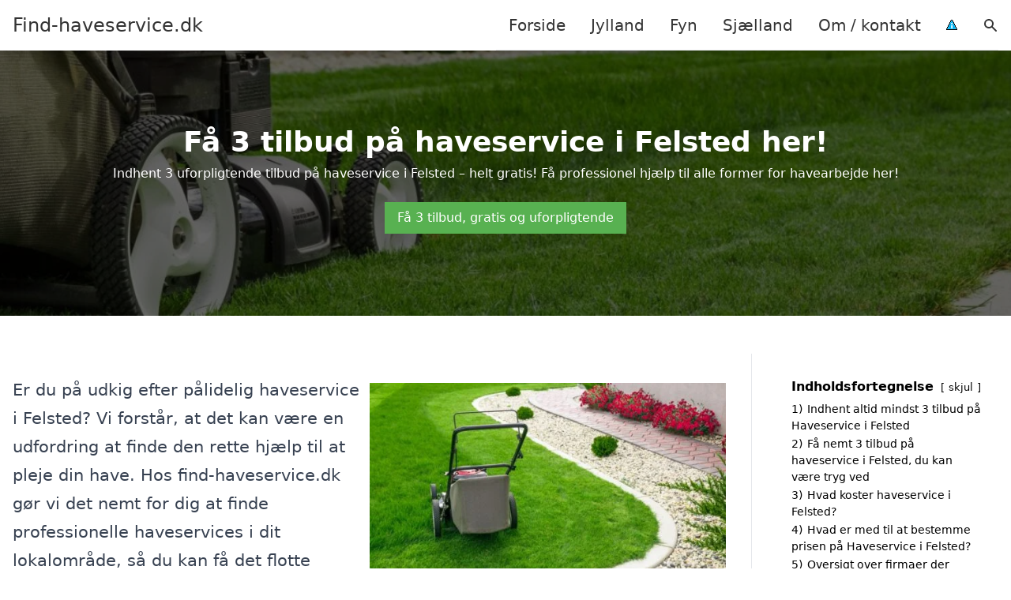

--- FILE ---
content_type: text/html; charset=UTF-8
request_url: https://find-haveservice.dk/jylland/felsted/
body_size: 18009
content:
<!DOCTYPE html><html lang="da-DK" style="scroll-behavior: smooth;"><head><title>
Haveservice Felsted - Få professionel hjælp til din have med skræddersyede løsninger. Vi tilbyder alt fra græsslåning og beskæring til anlægning og pleje af din have i Felsted. Kontakt os for et uforpligtende tilbud og lad os gøre din drømmehave til virkelighed!</title><meta charset="UTF-8"><meta name="viewport" content="width=device-width, initial-scale=1"><link rel="profile" href="http://gmpg.org/xfn/11"><meta http-equiv="X-UA-Compatible" content="ie=edge"><link rel="shortcut icon" href="" type="image/x-icon"><link rel="icon" href="" type="image/x-icon"><meta name='robots' content='index, follow, max-image-preview:large, max-snippet:-1, max-video-preview:-1' /><link rel='dns-prefetch' href='//www.googletagmanager.com'><link rel='dns-prefetch' href='//www.google-analytics.com'><link rel='dns-prefetch' href='//fonts.googleapis.com'><link rel='dns-prefetch' href='//fonts.gstatic.com'><meta name="description" content="Få professionel haveservice i Felsted med vores ekspertteam. Indhent et tilbud og oplev en smuk have uden besvær. Kontakt os i dag!" /><link rel="canonical" href="https://find-haveservice.dk/jylland/felsted/" /><meta property="og:locale" content="da_DK" /><meta property="og:type" content="article" /><meta property="og:title" content="Haveservice Felsted - Få professionel hjælp til din have med skræddersyede løsninger. Vi tilbyder alt fra græsslåning og beskæring til anlægning og pleje af din have i Felsted. Kontakt os for et uforpligtende tilbud og lad os gøre din drømmehave til virkelighed!" /><meta property="og:description" content="Få professionel haveservice i Felsted med vores ekspertteam. Indhent et tilbud og oplev en smuk have uden besvær. Kontakt os i dag!" /><meta property="og:url" content="https://find-haveservice.dk/jylland/felsted/" /><meta property="og:site_name" content="Find-haveservice.dk" /><meta name="twitter:card" content="summary_large_image" /> <script type="application/ld+json" class="yoast-schema-graph">{"@context":"https://schema.org","@graph":[{"@type":"WebPage","@id":"https://find-haveservice.dk/jylland/felsted/","url":"https://find-haveservice.dk/jylland/felsted/","name":"Haveservice Felsted - Få professionel hjælp til din have med skræddersyede løsninger. Vi tilbyder alt fra græsslåning og beskæring til anlægning og pleje af din have i Felsted. Kontakt os for et uforpligtende tilbud og lad os gøre din drømmehave til virkelighed!","isPartOf":{"@id":"https://find-haveservice.dk/#website"},"datePublished":"2023-05-14T07:34:55+00:00","description":"Få professionel haveservice i Felsted med vores ekspertteam. Indhent et tilbud og oplev en smuk have uden besvær. Kontakt os i dag!","breadcrumb":{"@id":"https://find-haveservice.dk/jylland/felsted/#breadcrumb"},"inLanguage":"da-DK","potentialAction":[{"@type":"ReadAction","target":["https://find-haveservice.dk/jylland/felsted/"]}]},{"@type":"BreadcrumbList","@id":"https://find-haveservice.dk/jylland/felsted/#breadcrumb","itemListElement":[{"@type":"ListItem","position":1,"name":"Jylland","item":"https://find-haveservice.dk/jylland/"},{"@type":"ListItem","position":2,"name":"Felsted"}]},{"@type":"WebSite","@id":"https://find-haveservice.dk/#website","url":"https://find-haveservice.dk/","name":"Find-haveservice.dk","description":"-","potentialAction":[{"@type":"SearchAction","target":{"@type":"EntryPoint","urlTemplate":"https://find-haveservice.dk/?s={search_term_string}"},"query-input":{"@type":"PropertyValueSpecification","valueRequired":true,"valueName":"search_term_string"}}],"inLanguage":"da-DK"}]}</script> <style id='wp-img-auto-sizes-contain-inline-css' type='text/css'>img:is([sizes=auto i],[sizes^="auto," i]){contain-intrinsic-size:3000px 1500px}
/*# sourceURL=wp-img-auto-sizes-contain-inline-css */</style><link data-optimized="1" rel='stylesheet' id='wp-block-library-css' href='https://find-haveservice.dk/wp-content/litespeed/css/43cd08e112120c74e463439455f4ad9b.css?ver=1d91b' type='text/css' media='all' /><style id='wp-block-heading-inline-css' type='text/css'>h1:where(.wp-block-heading).has-background,h2:where(.wp-block-heading).has-background,h3:where(.wp-block-heading).has-background,h4:where(.wp-block-heading).has-background,h5:where(.wp-block-heading).has-background,h6:where(.wp-block-heading).has-background{padding:1.25em 2.375em}h1.has-text-align-left[style*=writing-mode]:where([style*=vertical-lr]),h1.has-text-align-right[style*=writing-mode]:where([style*=vertical-rl]),h2.has-text-align-left[style*=writing-mode]:where([style*=vertical-lr]),h2.has-text-align-right[style*=writing-mode]:where([style*=vertical-rl]),h3.has-text-align-left[style*=writing-mode]:where([style*=vertical-lr]),h3.has-text-align-right[style*=writing-mode]:where([style*=vertical-rl]),h4.has-text-align-left[style*=writing-mode]:where([style*=vertical-lr]),h4.has-text-align-right[style*=writing-mode]:where([style*=vertical-rl]),h5.has-text-align-left[style*=writing-mode]:where([style*=vertical-lr]),h5.has-text-align-right[style*=writing-mode]:where([style*=vertical-rl]),h6.has-text-align-left[style*=writing-mode]:where([style*=vertical-lr]),h6.has-text-align-right[style*=writing-mode]:where([style*=vertical-rl]){rotate:180deg}
/*# sourceURL=https://find-haveservice.dk/wp-includes/blocks/heading/style.min.css */</style><style id='wp-block-image-inline-css' type='text/css'>.wp-block-image>a,.wp-block-image>figure>a{display:inline-block}.wp-block-image img{box-sizing:border-box;height:auto;max-width:100%;vertical-align:bottom}@media not (prefers-reduced-motion){.wp-block-image img.hide{visibility:hidden}.wp-block-image img.show{animation:show-content-image .4s}}.wp-block-image[style*=border-radius] img,.wp-block-image[style*=border-radius]>a{border-radius:inherit}.wp-block-image.has-custom-border img{box-sizing:border-box}.wp-block-image.aligncenter{text-align:center}.wp-block-image.alignfull>a,.wp-block-image.alignwide>a{width:100%}.wp-block-image.alignfull img,.wp-block-image.alignwide img{height:auto;width:100%}.wp-block-image .aligncenter,.wp-block-image .alignleft,.wp-block-image .alignright,.wp-block-image.aligncenter,.wp-block-image.alignleft,.wp-block-image.alignright{display:table}.wp-block-image .aligncenter>figcaption,.wp-block-image .alignleft>figcaption,.wp-block-image .alignright>figcaption,.wp-block-image.aligncenter>figcaption,.wp-block-image.alignleft>figcaption,.wp-block-image.alignright>figcaption{caption-side:bottom;display:table-caption}.wp-block-image .alignleft{float:left;margin:.5em 1em .5em 0}.wp-block-image .alignright{float:right;margin:.5em 0 .5em 1em}.wp-block-image .aligncenter{margin-left:auto;margin-right:auto}.wp-block-image :where(figcaption){margin-bottom:1em;margin-top:.5em}.wp-block-image.is-style-circle-mask img{border-radius:9999px}@supports ((-webkit-mask-image:none) or (mask-image:none)) or (-webkit-mask-image:none){.wp-block-image.is-style-circle-mask img{border-radius:0;-webkit-mask-image:url('data:image/svg+xml;utf8,<svg viewBox="0 0 100 100" xmlns="http://www.w3.org/2000/svg"><circle cx="50" cy="50" r="50"/></svg>');mask-image:url('data:image/svg+xml;utf8,<svg viewBox="0 0 100 100" xmlns="http://www.w3.org/2000/svg"><circle cx="50" cy="50" r="50"/></svg>');mask-mode:alpha;-webkit-mask-position:center;mask-position:center;-webkit-mask-repeat:no-repeat;mask-repeat:no-repeat;-webkit-mask-size:contain;mask-size:contain}}:root :where(.wp-block-image.is-style-rounded img,.wp-block-image .is-style-rounded img){border-radius:9999px}.wp-block-image figure{margin:0}.wp-lightbox-container{display:flex;flex-direction:column;position:relative}.wp-lightbox-container img{cursor:zoom-in}.wp-lightbox-container img:hover+button{opacity:1}.wp-lightbox-container button{align-items:center;backdrop-filter:blur(16px) saturate(180%);background-color:#5a5a5a40;border:none;border-radius:4px;cursor:zoom-in;display:flex;height:20px;justify-content:center;opacity:0;padding:0;position:absolute;right:16px;text-align:center;top:16px;width:20px;z-index:100}@media not (prefers-reduced-motion){.wp-lightbox-container button{transition:opacity .2s ease}}.wp-lightbox-container button:focus-visible{outline:3px auto #5a5a5a40;outline:3px auto -webkit-focus-ring-color;outline-offset:3px}.wp-lightbox-container button:hover{cursor:pointer;opacity:1}.wp-lightbox-container button:focus{opacity:1}.wp-lightbox-container button:focus,.wp-lightbox-container button:hover,.wp-lightbox-container button:not(:hover):not(:active):not(.has-background){background-color:#5a5a5a40;border:none}.wp-lightbox-overlay{box-sizing:border-box;cursor:zoom-out;height:100vh;left:0;overflow:hidden;position:fixed;top:0;visibility:hidden;width:100%;z-index:100000}.wp-lightbox-overlay .close-button{align-items:center;cursor:pointer;display:flex;justify-content:center;min-height:40px;min-width:40px;padding:0;position:absolute;right:calc(env(safe-area-inset-right) + 16px);top:calc(env(safe-area-inset-top) + 16px);z-index:5000000}.wp-lightbox-overlay .close-button:focus,.wp-lightbox-overlay .close-button:hover,.wp-lightbox-overlay .close-button:not(:hover):not(:active):not(.has-background){background:none;border:none}.wp-lightbox-overlay .lightbox-image-container{height:var(--wp--lightbox-container-height);left:50%;overflow:hidden;position:absolute;top:50%;transform:translate(-50%,-50%);transform-origin:top left;width:var(--wp--lightbox-container-width);z-index:9999999999}.wp-lightbox-overlay .wp-block-image{align-items:center;box-sizing:border-box;display:flex;height:100%;justify-content:center;margin:0;position:relative;transform-origin:0 0;width:100%;z-index:3000000}.wp-lightbox-overlay .wp-block-image img{height:var(--wp--lightbox-image-height);min-height:var(--wp--lightbox-image-height);min-width:var(--wp--lightbox-image-width);width:var(--wp--lightbox-image-width)}.wp-lightbox-overlay .wp-block-image figcaption{display:none}.wp-lightbox-overlay button{background:none;border:none}.wp-lightbox-overlay .scrim{background-color:#fff;height:100%;opacity:.9;position:absolute;width:100%;z-index:2000000}.wp-lightbox-overlay.active{visibility:visible}@media not (prefers-reduced-motion){.wp-lightbox-overlay.active{animation:turn-on-visibility .25s both}.wp-lightbox-overlay.active img{animation:turn-on-visibility .35s both}.wp-lightbox-overlay.show-closing-animation:not(.active){animation:turn-off-visibility .35s both}.wp-lightbox-overlay.show-closing-animation:not(.active) img{animation:turn-off-visibility .25s both}.wp-lightbox-overlay.zoom.active{animation:none;opacity:1;visibility:visible}.wp-lightbox-overlay.zoom.active .lightbox-image-container{animation:lightbox-zoom-in .4s}.wp-lightbox-overlay.zoom.active .lightbox-image-container img{animation:none}.wp-lightbox-overlay.zoom.active .scrim{animation:turn-on-visibility .4s forwards}.wp-lightbox-overlay.zoom.show-closing-animation:not(.active){animation:none}.wp-lightbox-overlay.zoom.show-closing-animation:not(.active) .lightbox-image-container{animation:lightbox-zoom-out .4s}.wp-lightbox-overlay.zoom.show-closing-animation:not(.active) .lightbox-image-container img{animation:none}.wp-lightbox-overlay.zoom.show-closing-animation:not(.active) .scrim{animation:turn-off-visibility .4s forwards}}@keyframes show-content-image{0%{visibility:hidden}99%{visibility:hidden}to{visibility:visible}}@keyframes turn-on-visibility{0%{opacity:0}to{opacity:1}}@keyframes turn-off-visibility{0%{opacity:1;visibility:visible}99%{opacity:0;visibility:visible}to{opacity:0;visibility:hidden}}@keyframes lightbox-zoom-in{0%{transform:translate(calc((-100vw + var(--wp--lightbox-scrollbar-width))/2 + var(--wp--lightbox-initial-left-position)),calc(-50vh + var(--wp--lightbox-initial-top-position))) scale(var(--wp--lightbox-scale))}to{transform:translate(-50%,-50%) scale(1)}}@keyframes lightbox-zoom-out{0%{transform:translate(-50%,-50%) scale(1);visibility:visible}99%{visibility:visible}to{transform:translate(calc((-100vw + var(--wp--lightbox-scrollbar-width))/2 + var(--wp--lightbox-initial-left-position)),calc(-50vh + var(--wp--lightbox-initial-top-position))) scale(var(--wp--lightbox-scale));visibility:hidden}}
/*# sourceURL=https://find-haveservice.dk/wp-includes/blocks/image/style.min.css */</style><style id='wp-block-columns-inline-css' type='text/css'>.wp-block-columns{box-sizing:border-box;display:flex;flex-wrap:wrap!important}@media (min-width:782px){.wp-block-columns{flex-wrap:nowrap!important}}.wp-block-columns{align-items:normal!important}.wp-block-columns.are-vertically-aligned-top{align-items:flex-start}.wp-block-columns.are-vertically-aligned-center{align-items:center}.wp-block-columns.are-vertically-aligned-bottom{align-items:flex-end}@media (max-width:781px){.wp-block-columns:not(.is-not-stacked-on-mobile)>.wp-block-column{flex-basis:100%!important}}@media (min-width:782px){.wp-block-columns:not(.is-not-stacked-on-mobile)>.wp-block-column{flex-basis:0;flex-grow:1}.wp-block-columns:not(.is-not-stacked-on-mobile)>.wp-block-column[style*=flex-basis]{flex-grow:0}}.wp-block-columns.is-not-stacked-on-mobile{flex-wrap:nowrap!important}.wp-block-columns.is-not-stacked-on-mobile>.wp-block-column{flex-basis:0;flex-grow:1}.wp-block-columns.is-not-stacked-on-mobile>.wp-block-column[style*=flex-basis]{flex-grow:0}:where(.wp-block-columns){margin-bottom:1.75em}:where(.wp-block-columns.has-background){padding:1.25em 2.375em}.wp-block-column{flex-grow:1;min-width:0;overflow-wrap:break-word;word-break:break-word}.wp-block-column.is-vertically-aligned-top{align-self:flex-start}.wp-block-column.is-vertically-aligned-center{align-self:center}.wp-block-column.is-vertically-aligned-bottom{align-self:flex-end}.wp-block-column.is-vertically-aligned-stretch{align-self:stretch}.wp-block-column.is-vertically-aligned-bottom,.wp-block-column.is-vertically-aligned-center,.wp-block-column.is-vertically-aligned-top{width:100%}
/*# sourceURL=https://find-haveservice.dk/wp-includes/blocks/columns/style.min.css */</style><style id='wp-block-group-inline-css' type='text/css'>.wp-block-group{box-sizing:border-box}:where(.wp-block-group.wp-block-group-is-layout-constrained){position:relative}
/*# sourceURL=https://find-haveservice.dk/wp-includes/blocks/group/style.min.css */</style><style id='wp-block-paragraph-inline-css' type='text/css'>.is-small-text{font-size:.875em}.is-regular-text{font-size:1em}.is-large-text{font-size:2.25em}.is-larger-text{font-size:3em}.has-drop-cap:not(:focus):first-letter{float:left;font-size:8.4em;font-style:normal;font-weight:100;line-height:.68;margin:.05em .1em 0 0;text-transform:uppercase}body.rtl .has-drop-cap:not(:focus):first-letter{float:none;margin-left:.1em}p.has-drop-cap.has-background{overflow:hidden}:root :where(p.has-background){padding:1.25em 2.375em}:where(p.has-text-color:not(.has-link-color)) a{color:inherit}p.has-text-align-left[style*="writing-mode:vertical-lr"],p.has-text-align-right[style*="writing-mode:vertical-rl"]{rotate:180deg}
/*# sourceURL=https://find-haveservice.dk/wp-includes/blocks/paragraph/style.min.css */</style><style id='global-styles-inline-css' type='text/css'>:root{--wp--preset--aspect-ratio--square: 1;--wp--preset--aspect-ratio--4-3: 4/3;--wp--preset--aspect-ratio--3-4: 3/4;--wp--preset--aspect-ratio--3-2: 3/2;--wp--preset--aspect-ratio--2-3: 2/3;--wp--preset--aspect-ratio--16-9: 16/9;--wp--preset--aspect-ratio--9-16: 9/16;--wp--preset--color--black: #000000;--wp--preset--color--cyan-bluish-gray: #abb8c3;--wp--preset--color--white: #ffffff;--wp--preset--color--pale-pink: #f78da7;--wp--preset--color--vivid-red: #cf2e2e;--wp--preset--color--luminous-vivid-orange: #ff6900;--wp--preset--color--luminous-vivid-amber: #fcb900;--wp--preset--color--light-green-cyan: #7bdcb5;--wp--preset--color--vivid-green-cyan: #00d084;--wp--preset--color--pale-cyan-blue: #8ed1fc;--wp--preset--color--vivid-cyan-blue: #0693e3;--wp--preset--color--vivid-purple: #9b51e0;--wp--preset--gradient--vivid-cyan-blue-to-vivid-purple: linear-gradient(135deg,rgb(6,147,227) 0%,rgb(155,81,224) 100%);--wp--preset--gradient--light-green-cyan-to-vivid-green-cyan: linear-gradient(135deg,rgb(122,220,180) 0%,rgb(0,208,130) 100%);--wp--preset--gradient--luminous-vivid-amber-to-luminous-vivid-orange: linear-gradient(135deg,rgb(252,185,0) 0%,rgb(255,105,0) 100%);--wp--preset--gradient--luminous-vivid-orange-to-vivid-red: linear-gradient(135deg,rgb(255,105,0) 0%,rgb(207,46,46) 100%);--wp--preset--gradient--very-light-gray-to-cyan-bluish-gray: linear-gradient(135deg,rgb(238,238,238) 0%,rgb(169,184,195) 100%);--wp--preset--gradient--cool-to-warm-spectrum: linear-gradient(135deg,rgb(74,234,220) 0%,rgb(151,120,209) 20%,rgb(207,42,186) 40%,rgb(238,44,130) 60%,rgb(251,105,98) 80%,rgb(254,248,76) 100%);--wp--preset--gradient--blush-light-purple: linear-gradient(135deg,rgb(255,206,236) 0%,rgb(152,150,240) 100%);--wp--preset--gradient--blush-bordeaux: linear-gradient(135deg,rgb(254,205,165) 0%,rgb(254,45,45) 50%,rgb(107,0,62) 100%);--wp--preset--gradient--luminous-dusk: linear-gradient(135deg,rgb(255,203,112) 0%,rgb(199,81,192) 50%,rgb(65,88,208) 100%);--wp--preset--gradient--pale-ocean: linear-gradient(135deg,rgb(255,245,203) 0%,rgb(182,227,212) 50%,rgb(51,167,181) 100%);--wp--preset--gradient--electric-grass: linear-gradient(135deg,rgb(202,248,128) 0%,rgb(113,206,126) 100%);--wp--preset--gradient--midnight: linear-gradient(135deg,rgb(2,3,129) 0%,rgb(40,116,252) 100%);--wp--preset--font-size--small: 13px;--wp--preset--font-size--medium: 20px;--wp--preset--font-size--large: 36px;--wp--preset--font-size--x-large: 42px;--wp--preset--spacing--20: 0.44rem;--wp--preset--spacing--30: 0.67rem;--wp--preset--spacing--40: 1rem;--wp--preset--spacing--50: 1.5rem;--wp--preset--spacing--60: 2.25rem;--wp--preset--spacing--70: 3.38rem;--wp--preset--spacing--80: 5.06rem;--wp--preset--shadow--natural: 6px 6px 9px rgba(0, 0, 0, 0.2);--wp--preset--shadow--deep: 12px 12px 50px rgba(0, 0, 0, 0.4);--wp--preset--shadow--sharp: 6px 6px 0px rgba(0, 0, 0, 0.2);--wp--preset--shadow--outlined: 6px 6px 0px -3px rgb(255, 255, 255), 6px 6px rgb(0, 0, 0);--wp--preset--shadow--crisp: 6px 6px 0px rgb(0, 0, 0);}:where(.is-layout-flex){gap: 0.5em;}:where(.is-layout-grid){gap: 0.5em;}body .is-layout-flex{display: flex;}.is-layout-flex{flex-wrap: wrap;align-items: center;}.is-layout-flex > :is(*, div){margin: 0;}body .is-layout-grid{display: grid;}.is-layout-grid > :is(*, div){margin: 0;}:where(.wp-block-columns.is-layout-flex){gap: 2em;}:where(.wp-block-columns.is-layout-grid){gap: 2em;}:where(.wp-block-post-template.is-layout-flex){gap: 1.25em;}:where(.wp-block-post-template.is-layout-grid){gap: 1.25em;}.has-black-color{color: var(--wp--preset--color--black) !important;}.has-cyan-bluish-gray-color{color: var(--wp--preset--color--cyan-bluish-gray) !important;}.has-white-color{color: var(--wp--preset--color--white) !important;}.has-pale-pink-color{color: var(--wp--preset--color--pale-pink) !important;}.has-vivid-red-color{color: var(--wp--preset--color--vivid-red) !important;}.has-luminous-vivid-orange-color{color: var(--wp--preset--color--luminous-vivid-orange) !important;}.has-luminous-vivid-amber-color{color: var(--wp--preset--color--luminous-vivid-amber) !important;}.has-light-green-cyan-color{color: var(--wp--preset--color--light-green-cyan) !important;}.has-vivid-green-cyan-color{color: var(--wp--preset--color--vivid-green-cyan) !important;}.has-pale-cyan-blue-color{color: var(--wp--preset--color--pale-cyan-blue) !important;}.has-vivid-cyan-blue-color{color: var(--wp--preset--color--vivid-cyan-blue) !important;}.has-vivid-purple-color{color: var(--wp--preset--color--vivid-purple) !important;}.has-black-background-color{background-color: var(--wp--preset--color--black) !important;}.has-cyan-bluish-gray-background-color{background-color: var(--wp--preset--color--cyan-bluish-gray) !important;}.has-white-background-color{background-color: var(--wp--preset--color--white) !important;}.has-pale-pink-background-color{background-color: var(--wp--preset--color--pale-pink) !important;}.has-vivid-red-background-color{background-color: var(--wp--preset--color--vivid-red) !important;}.has-luminous-vivid-orange-background-color{background-color: var(--wp--preset--color--luminous-vivid-orange) !important;}.has-luminous-vivid-amber-background-color{background-color: var(--wp--preset--color--luminous-vivid-amber) !important;}.has-light-green-cyan-background-color{background-color: var(--wp--preset--color--light-green-cyan) !important;}.has-vivid-green-cyan-background-color{background-color: var(--wp--preset--color--vivid-green-cyan) !important;}.has-pale-cyan-blue-background-color{background-color: var(--wp--preset--color--pale-cyan-blue) !important;}.has-vivid-cyan-blue-background-color{background-color: var(--wp--preset--color--vivid-cyan-blue) !important;}.has-vivid-purple-background-color{background-color: var(--wp--preset--color--vivid-purple) !important;}.has-black-border-color{border-color: var(--wp--preset--color--black) !important;}.has-cyan-bluish-gray-border-color{border-color: var(--wp--preset--color--cyan-bluish-gray) !important;}.has-white-border-color{border-color: var(--wp--preset--color--white) !important;}.has-pale-pink-border-color{border-color: var(--wp--preset--color--pale-pink) !important;}.has-vivid-red-border-color{border-color: var(--wp--preset--color--vivid-red) !important;}.has-luminous-vivid-orange-border-color{border-color: var(--wp--preset--color--luminous-vivid-orange) !important;}.has-luminous-vivid-amber-border-color{border-color: var(--wp--preset--color--luminous-vivid-amber) !important;}.has-light-green-cyan-border-color{border-color: var(--wp--preset--color--light-green-cyan) !important;}.has-vivid-green-cyan-border-color{border-color: var(--wp--preset--color--vivid-green-cyan) !important;}.has-pale-cyan-blue-border-color{border-color: var(--wp--preset--color--pale-cyan-blue) !important;}.has-vivid-cyan-blue-border-color{border-color: var(--wp--preset--color--vivid-cyan-blue) !important;}.has-vivid-purple-border-color{border-color: var(--wp--preset--color--vivid-purple) !important;}.has-vivid-cyan-blue-to-vivid-purple-gradient-background{background: var(--wp--preset--gradient--vivid-cyan-blue-to-vivid-purple) !important;}.has-light-green-cyan-to-vivid-green-cyan-gradient-background{background: var(--wp--preset--gradient--light-green-cyan-to-vivid-green-cyan) !important;}.has-luminous-vivid-amber-to-luminous-vivid-orange-gradient-background{background: var(--wp--preset--gradient--luminous-vivid-amber-to-luminous-vivid-orange) !important;}.has-luminous-vivid-orange-to-vivid-red-gradient-background{background: var(--wp--preset--gradient--luminous-vivid-orange-to-vivid-red) !important;}.has-very-light-gray-to-cyan-bluish-gray-gradient-background{background: var(--wp--preset--gradient--very-light-gray-to-cyan-bluish-gray) !important;}.has-cool-to-warm-spectrum-gradient-background{background: var(--wp--preset--gradient--cool-to-warm-spectrum) !important;}.has-blush-light-purple-gradient-background{background: var(--wp--preset--gradient--blush-light-purple) !important;}.has-blush-bordeaux-gradient-background{background: var(--wp--preset--gradient--blush-bordeaux) !important;}.has-luminous-dusk-gradient-background{background: var(--wp--preset--gradient--luminous-dusk) !important;}.has-pale-ocean-gradient-background{background: var(--wp--preset--gradient--pale-ocean) !important;}.has-electric-grass-gradient-background{background: var(--wp--preset--gradient--electric-grass) !important;}.has-midnight-gradient-background{background: var(--wp--preset--gradient--midnight) !important;}.has-small-font-size{font-size: var(--wp--preset--font-size--small) !important;}.has-medium-font-size{font-size: var(--wp--preset--font-size--medium) !important;}.has-large-font-size{font-size: var(--wp--preset--font-size--large) !important;}.has-x-large-font-size{font-size: var(--wp--preset--font-size--x-large) !important;}
:where(.wp-block-columns.is-layout-flex){gap: 2em;}:where(.wp-block-columns.is-layout-grid){gap: 2em;}
/*# sourceURL=global-styles-inline-css */</style><style id='core-block-supports-inline-css' type='text/css'>.wp-container-core-columns-is-layout-9d6595d7{flex-wrap:nowrap;}
/*# sourceURL=core-block-supports-inline-css */</style><style id='classic-theme-styles-inline-css' type='text/css'>/*! This file is auto-generated */
.wp-block-button__link{color:#fff;background-color:#32373c;border-radius:9999px;box-shadow:none;text-decoration:none;padding:calc(.667em + 2px) calc(1.333em + 2px);font-size:1.125em}.wp-block-file__button{background:#32373c;color:#fff;text-decoration:none}
/*# sourceURL=/wp-includes/css/classic-themes.min.css */</style><link data-optimized="1" rel='stylesheet' id='page-list-style-css' href='https://find-haveservice.dk/wp-content/litespeed/css/a068527cb37c18f92b5ad90fc32ccca7.css?ver=09269' type='text/css' media='all' /><link data-optimized="1" rel='stylesheet' id='pilanto_style-css' href='https://find-haveservice.dk/wp-content/litespeed/css/6068452e5628411dad75f8553d7af616.css?ver=96973' type='text/css' media='all' /><link data-optimized="1" rel='stylesheet' id='sib-front-css-css' href='https://find-haveservice.dk/wp-content/litespeed/css/3681209c45e8fa8c4cc42a4a26903cc8.css?ver=df1f3' type='text/css' media='all' /> <script type="text/javascript" src="https://find-haveservice.dk/wp-includes/js/jquery/jquery.min.js?ver=3.7.1" id="jquery-core-js"></script> <script id="sib-front-js-js-extra" type="litespeed/javascript">var sibErrMsg={"invalidMail":"Please fill out valid email address","requiredField":"Please fill out required fields","invalidDateFormat":"Please fill out valid date format","invalidSMSFormat":"Please fill out valid phone number"};var ajax_sib_front_object={"ajax_url":"https://find-haveservice.dk/wp-admin/admin-ajax.php","ajax_nonce":"79bf189a1b","flag_url":"https://find-haveservice.dk/wp-content/plugins/mailin/img/flags/"}</script> <script data-optimized="1" type="litespeed/javascript" data-src="https://find-haveservice.dk/wp-content/litespeed/js/1a84d64506c7fc3b208c369b62197064.js?ver=80c21" id="sib-front-js-js"></script> <link rel="https://api.w.org/" href="https://find-haveservice.dk/wp-json/" /><link rel="alternate" title="JSON" type="application/json" href="https://find-haveservice.dk/wp-json/wp/v2/pages/307" /><link rel='shortlink' href='https://find-haveservice.dk/?p=307' /><meta name="google-site-verification" content="PtaVvIzbqMnF9TpKdtQL2y0242ic41AvNd3yeJ-_zkg" /> <script charset="UTF-8" type="litespeed/javascript" data-src="//cdn.cookie-script.com/s/5fe2e367b78ca39597599f9d54b99f1e.js"></script><link href="[data-uri]" rel="icon" type="image/x-icon" /><script type="litespeed/javascript" data-src="https://cdn.by.wonderpush.com/sdk/1.1/wonderpush-loader.min.js"></script> <script type="litespeed/javascript">window.WonderPush=window.WonderPush||[];window.WonderPush.push(['init',{"customDomain":"https:\/\/find-haveservice.dk\/wp-content\/plugins\/mailin\/","serviceWorkerUrl":"wonderpush-worker-loader.min.js?webKey=8fb6f4fd32f204f93d7e15b53db0ad762998b2382d799173555803a7e2840080","frameUrl":"wonderpush.min.html","webKey":"8fb6f4fd32f204f93d7e15b53db0ad762998b2382d799173555803a7e2840080"}])</script> <style type="text/css" id="wp-custom-css">.wp-block-latest-posts li { margin-bottom: 15px; }
.greybox { background: #F1F1F1; padding: 1.5em; }
.prose-lg .greybox h2 {margin-top: 0em;}
.bluebox { background: #e7f8fb; padding: 1.5em; }
.prose-lg .bluebox h2 {margin-top: 0em;}



.page-id-8 .page-list li, .page-id-10 .page-list li, .page-id-117 .page-list li  {
    margin: 0 1em 1em 0;
    padding: 0;
    float: left;
}


.page-id-8 .page-list>li>:first-child, .page-id-8 .page-list>li>:last-child { margin: 0; }
.page-id-10 .page-list>li>:first-child, .page-id-10 .page-list>li>:last-child { margin: 0; }
.page-id-117 .page-list>li>:first-child, .page-id-117 .page-list>li>:last-child { margin: 0; }

.page-id-8 .page-list>li:before, .page-id-10 .page-list>li:before, .page-id-117 .page-list>li:before {
    content: none;
}


.page-id-8 .page-list li a, .page-id-10 .page-list li a, .page-id-117 .page-list li a {
    white-space: nowrap;
    padding: 13px 17px;
    display: block;
    min-width: 250px;
    border-radius: 5px;
    display: inline-block;
    text-align: center;
    color: #ffffff;
    background: #008dc7;
    font-size: 0.85em;
    text-decoration: none;
}

.page-id-8 .page-list li a:hover, .page-id-10 .page-list li a:hover, .page-id-117 .page-list li a:hover { background: #000000; color: #ffffff; }

.page-id-8 .page-list, .page-id-10 .page-list, .page-id-117 .page-list { clear:right; }</style><style>:root {
            --color-header-background: #ffffff;
            --color-header-submenu: #ebebeb;
            --color-header-submenu-submenu: #e0e0e0;
            --color-header-links: #333;
            --color-header-links_hover: #686868;
            --color-link-color: #1e73be;
            --color-link-color-hover: #1e3dbc;
            --color-button-background: #333;
            --color-button-background-hover: #333;
            --color-button-text: #fff;

        }

        [x-cloak] {
            display: none;
        }</style><link data-optimized="1" rel='stylesheet' id='lwptoc-main-css' href='https://find-haveservice.dk/wp-content/litespeed/css/7dab86d8bf5367808cf480d524b5ba02.css?ver=42a78' type='text/css' media='all' /></head><body class="wp-singular page-template-default page page-id-307 page-child parent-pageid-8 wp-theme-Pilanto-WP-theme-master font-sans"><div id="top" class="h-12 md:h-16 extra-spacing"></div><header
class="fixed inset-x-0 top-0 z-30 shadow-md admin-bar-distance main-header"
:class="{'nav-active': show_menu, 'search-active': show_search}"
style="background-color: var(--color-header-background);"
x-data="{show_menu: false, show_search: false}"><div
class="container flex items-center justify-between h-12 px-4 mx-auto md:h-16"
style="background-color: var(--color-header-background);"
><div class="md:ml-4 xl:ml-0"><a href="https://find-haveservice.dk/" class="block text-2xl">
Find-haveservice.dk                            </a></div><div class="header-menu lg:flex lg:h-full"><div class="items-center header-menu-container lg:flex lg:h-full"><div class="menu-main-container"><ul id="menu-main" class="lg:flex list-reset lg:h-full"><li id="menu-item-28" class="menu-item menu-item-type-post_type menu-item-object-page menu-item-home menu-item-28"><a href="https://find-haveservice.dk/">Forside</a></li><li id="menu-item-3719" class="menu-item menu-item-type-post_type menu-item-object-page current-page-ancestor menu-item-3719"><a href="https://find-haveservice.dk/jylland/">Jylland</a></li><li id="menu-item-3721" class="menu-item menu-item-type-post_type menu-item-object-page menu-item-3721"><a href="https://find-haveservice.dk/fyn/">Fyn</a></li><li id="menu-item-3720" class="menu-item menu-item-type-post_type menu-item-object-page menu-item-3720"><a href="https://find-haveservice.dk/sjaelland/">Sjælland</a></li><li id="menu-item-31" class="menu-item menu-item-type-post_type menu-item-object-page menu-item-31"><a href="https://find-haveservice.dk/om/">Om / kontakt</a></li><li id="menu-item-37" class="menu-item menu-item-type-custom menu-item-object-custom menu-item-37"><a href="/betingelser/"><img data-lazyloaded="1" src="[data-uri]" data-src="/wp-content/uploads/2023/03/iconsmall.png" width="14" height="13" alt="Betingelser" /><noscript><img src="/wp-content/uploads/2023/03/iconsmall.png" width="14" height="13" alt="Betingelser" /></noscript></a></li></ul></div><div
class="items-center hidden pl-4 cursor-pointer lg:flex lg:h-full"
@click="show_search = !show_search"
>
<svg class="w-5 h-5" fill="currentColor" viewBox="0 0 20 20" xmlns="http://www.w3.org/2000/svg"><path fill-rule="evenodd" d="M8 4a4 4 0 100 8 4 4 0 000-8zM2 8a6 6 0 1110.89 3.476l4.817 4.817a1 1 0 01-1.414 1.414l-4.816-4.816A6 6 0 012 8z" clip-rule="evenodd"></path></svg></div><form role="search" method="get" id="searchform" class="searchform" action="https://find-haveservice.dk/"><div>
<label class="screen-reader-text" for="s">Søg efter:</label>
<input type="text" value="" name="s" id="s" />
<input type="submit" id="searchsubmit" value="Søg" /></div></form></div></div><div class="flex items-center justify-end w-12 lg:hidden">
<a
@click.prevent="show_menu = !show_menu"
href="#"
class="flex items-center"
>
<span class="mr-4 nav-opener">
<span>menu</span>
</span>
<span
class="w-12 text-sm font-light"
x-show="!show_menu"
>
Menu                </span>
<span
class="w-12 text-sm font-light"
x-show="show_menu"
x-cloak
>
Luk                </span>
</a></div></div></header><div class=""><div class="relative py-10 mb-12 overflow-hidden md:py-24"><div class="absolute inset-0 z-10 bg-black" style="opacity: 60%;"></div><div class="absolute inset-0 z-0">
<img data-lazyloaded="1" src="[data-uri]" width="2560" height="500" data-src="https://find-haveservice.dk/wp-content/uploads/2023/12/plaeneklipper-paa-graesplaene.jpg.webp" class="w-full h-full object-cover" alt="Plæneklipper på græsplæne" decoding="async" fetchpriority="high" data-srcset="https://find-haveservice.dk/wp-content/uploads/2023/12/plaeneklipper-paa-graesplaene.jpg.webp 2560w, https://find-haveservice.dk/wp-content/uploads/2023/12/plaeneklipper-paa-graesplaene-527x103.jpg.webp 527w, https://find-haveservice.dk/wp-content/uploads/2023/12/plaeneklipper-paa-graesplaene-1095x214.jpg.webp 1095w, https://find-haveservice.dk/wp-content/uploads/2023/12/plaeneklipper-paa-graesplaene-768x150.jpg.webp 768w, https://find-haveservice.dk/wp-content/uploads/2023/12/plaeneklipper-paa-graesplaene-1536x300.jpg.webp 1536w, https://find-haveservice.dk/wp-content/uploads/2023/12/plaeneklipper-paa-graesplaene-2048x400.jpg.webp 2048w" data-sizes="(max-width: 2560px) 100vw, 2560px" /><noscript><img width="2560" height="500" src="https://find-haveservice.dk/wp-content/uploads/2023/12/plaeneklipper-paa-graesplaene.jpg.webp" class="w-full h-full object-cover" alt="Plæneklipper på græsplæne" decoding="async" fetchpriority="high" srcset="https://find-haveservice.dk/wp-content/uploads/2023/12/plaeneklipper-paa-graesplaene.jpg.webp 2560w, https://find-haveservice.dk/wp-content/uploads/2023/12/plaeneklipper-paa-graesplaene-527x103.jpg.webp 527w, https://find-haveservice.dk/wp-content/uploads/2023/12/plaeneklipper-paa-graesplaene-1095x214.jpg.webp 1095w, https://find-haveservice.dk/wp-content/uploads/2023/12/plaeneklipper-paa-graesplaene-768x150.jpg.webp 768w, https://find-haveservice.dk/wp-content/uploads/2023/12/plaeneklipper-paa-graesplaene-1536x300.jpg.webp 1536w, https://find-haveservice.dk/wp-content/uploads/2023/12/plaeneklipper-paa-graesplaene-2048x400.jpg.webp 2048w" sizes="(max-width: 2560px) 100vw, 2560px" /></noscript></div><div class="container relative z-20 mx-auto"><h1 class="mb-2 text-2xl font-bold text-center text-white md:text-4xl">
Få 3 tilbud på haveservice i Felsted her!</h1><div class="text-center text-white"><p>Indhent 3 uforpligtende tilbud på haveservice i Felsted – helt gratis! Få professionel hjælp til alle former for havearbejde her!</p></div><div class="flex flex-wrap justify-center mt-4">
<a
href="https://www.partner-ads.com/dk/klikbanner.php?partnerid=15447&bannerid=25692&htmlurl=https://www.3byggetilbud.dk/tilbud/anlaeg/"
class="inline-block px-4 py-2 m-2 transition duration-200 hover:opacity-90"
style="background:#58b151;color: #ffffff;"
target="_blank"
>Få 3 tilbud, gratis og uforpligtende</a></div></div></div><div class="container px-4 mx-auto mb-12 lg:flex"><div class="flex-grow max-w-full prose prose-lg lg:w-0 content lg:pr-8 lg:border-r"><div class="wp-block-columns is-layout-flex wp-container-core-columns-is-layout-9d6595d7 wp-block-columns-is-layout-flex"><div class="wp-block-column is-layout-flow wp-block-column-is-layout-flow"><p>Er du på udkig efter pålidelig haveservice i Felsted? Vi forstår, at det kan være en udfordring at finde den rette hjælp til at pleje din have. Hos find-haveservice.dk gør vi det nemt for dig at finde professionelle haveservices i dit lokalområde, så du kan få det flotte udemiljø, du drømmer om.</p><p>Med vores brugervenlige platform kan du hurtigt og enkelt få overblik over de forskellige tilbud på haveservice og sammenligne dem, så du kan finde præcist det, der passer til dine behov. Bestil et uforpligtende tilbud i dag og tag det første skridt mod en smukkere have!</p><a href="https://www.partner-ads.com/dk/klikbanner.php?partnerid=15447&amp;bannerid=25692&amp;htmlurl=https://www.3byggetilbud.dk/tilbud/anlaeg/" class="py-2 px-4 transition no-underline duration-200hover:opacity-90 cta-button inline-block" style="background: #58b151;color: #ffffff;text-decoration: none;" target="_blank" rel="nofollow">Få 3 tilbud, gratis og uforpligtende</a></div><div class="wp-block-column is-layout-flow wp-block-column-is-layout-flow"><figure class="wp-block-image size-medium"><img data-lazyloaded="1" src="[data-uri]" decoding="async" width="527" height="352" data-src="https://find-haveservice.dk/wp-content/uploads/2023/12/have-der-faar-lavet-haveservice-527x352.jpg.webp" alt="Have der får lavet haveservice" class="wp-image-3750" data-srcset="https://find-haveservice.dk/wp-content/uploads/2023/12/have-der-faar-lavet-haveservice-527x352.jpg.webp 527w, https://find-haveservice.dk/wp-content/uploads/2023/12/have-der-faar-lavet-haveservice-768x512.jpg.webp 768w, https://find-haveservice.dk/wp-content/uploads/2023/12/have-der-faar-lavet-haveservice.jpg 1000w" data-sizes="(max-width: 527px) 100vw, 527px"><noscript><img decoding="async" width="527" height="352" src="https://find-haveservice.dk/wp-content/uploads/2023/12/have-der-faar-lavet-haveservice-527x352.jpg.webp" alt="Have der får lavet haveservice" class="wp-image-3750" srcset="https://find-haveservice.dk/wp-content/uploads/2023/12/have-der-faar-lavet-haveservice-527x352.jpg.webp 527w, https://find-haveservice.dk/wp-content/uploads/2023/12/have-der-faar-lavet-haveservice-768x512.jpg.webp 768w, https://find-haveservice.dk/wp-content/uploads/2023/12/have-der-faar-lavet-haveservice.jpg 1000w" sizes="(max-width: 527px) 100vw, 527px"></noscript></figure></div></div><div class="lwptoc lwptoc-autoWidth lwptoc-baseItems lwptoc-inherit" data-smooth-scroll="1" data-smooth-scroll-offset="100"><div class="lwptoc_i"><div class="lwptoc_header">
<b class="lwptoc_title">Indholdsfortegnelse</b>                    <span class="lwptoc_toggle">
<a href="#" class="lwptoc_toggle_label" data-label="vis">skjul</a>            </span></div><div class="lwptoc_items lwptoc_items-visible"><ul class="lwptoc_itemWrap"><li class="lwptoc_item">    <a href="#indhent-altid-mindst-3-tilbud-pa-haveservice-i-felsted">
<span class="lwptoc_item_number">1)</span>
<span class="lwptoc_item_label">Indhent altid mindst 3 tilbud på Haveservice i Felsted</span>
</a></li><li class="lwptoc_item">    <a href="#fa-nemt-3-tilbud-pa-haveservice-i-felsted-du-kan-vaere-tryg-ved">
<span class="lwptoc_item_number">2)</span>
<span class="lwptoc_item_label">Få nemt 3 tilbud på haveservice i Felsted, du kan være tryg ved</span>
</a></li><li class="lwptoc_item">    <a href="#hvad-koster-haveservice-i-felsted">
<span class="lwptoc_item_number">3)</span>
<span class="lwptoc_item_label">Hvad koster haveservice i Felsted?</span>
</a></li><li class="lwptoc_item">    <a href="#hvad-er-med-til-at-bestemme-prisen-pa-haveservice-i-felsted">
<span class="lwptoc_item_number">4)</span>
<span class="lwptoc_item_label">Hvad er med til at bestemme prisen på Haveservice i Felsted?</span>
</a></li><li class="lwptoc_item">    <a href="#oversigt-over-firmaer-der-tilbyder-haveservice-i-felsted-eller-hele-aabenraa-kommune">
<span class="lwptoc_item_number">5)</span>
<span class="lwptoc_item_label">Oversigt over firmaer der tilbyder haveservice i Felsted eller hele Aabenraa kommune</span>
</a></li><li class="lwptoc_item">    <a href="#sog-efter-en-professionel-til-haveservice-i-de-omkringliggende-byer-til-felsted">
<span class="lwptoc_item_number">6)</span>
<span class="lwptoc_item_label">Søg efter en professionel til haveservice i de omkringliggende byer til Felsted?</span>
</a></li><li class="lwptoc_item">    <a href="#find-haveservice-i-andre-regioner-af-danmark">
<span class="lwptoc_item_number">7)</span>
<span class="lwptoc_item_label">Find haveservice i andre regioner af Danmark</span>
</a></li></ul></div></div></div><h2><span id="indhent-altid-mindst-3-tilbud-pa-haveservice-i-felsted"><span id="indhent-altid-mindst-3-tilbud-pa-haveservice-i-felsted"><span id="indhent-altid-mindst-3-tilbud-pa-haveservice-i-felsted">Indhent altid mindst 3 tilbud på Haveservice i Felsted</span></span></span></h2><p>Når du står overfor behovet for haveservice i Felsted, kan det være fristende at vælge det første firma, du finder. Men det er altid en klog beslutning at indhente mindst tre tilbud. Dette giver dig en bedre forståelse af markedet, og det sikrer, at du finder den bedste pris og kvalitet for dit projekt. Haveservice kan variere betydeligt i både priser og ydelser, og ved at sammenligne flere tilbud kan du træffe en informeret beslutning, der passer til dine behov og budget.</p><p>En alsidig haveservice kan hjælpe med mange forskellige opgaver, lige fra vedligeholdelse af din have til mere omfattende landskabspleje. Her er nogle af de vigtigste ydelser, du kan forvente fra en professionel haveservice:</p><ul><li>Plæneklipning og pleje af græsplæner</li><li>Beskæring af buske og træer</li><li>Etablering af nye bede og plantearrangementer</li><li>Haveafrensning og rydning</li><li>Udsmykning med skulpturer eller havebelysning</li><li>Vedligeholdelse af terrasser og belægning</li><li>Installation af vandingsanlæg</li></ul><p>Ved at indhente tre uforpligtende tilbud fra lokale fagfolk, sikrer du dig en bredere vifte af muligheder og kan vælge den leverandør, der bedst opfylder dine ønsker. Haveservice i Felsted tilbyder en række kompetente firmaer, som hver især kan bidrage med deres særlige ekspertiser. Platformen find-haveservice.dk gør det nemt at finde de rette fagfolk i dit lokalområde. Således kan du hurtigt og enkelt finde præcis den hjælp, du har brug for til at forvandle din have til et fantastisk fristed.</p><a href="https://www.partner-ads.com/dk/klikbanner.php?partnerid=15447&amp;bannerid=25692&amp;htmlurl=https://www.3byggetilbud.dk/tilbud/anlaeg/" class="py-2 px-4 transition no-underline duration-200hover:opacity-90 cta-button inline-block" style="background: #58b151;color: #ffffff;text-decoration: none;" target="_blank" rel="nofollow">Få 3 tilbud, gratis og uforpligtende</a><h2><span id="fa-nemt-3-tilbud-pa-haveservice-i-felsted-du-kan-vaere-tryg-ved"><span id="fa-nemt-3-tilbud-pa-haveservice-i-felsted-du-kan-vaere-tryg-ved"><span id="fa-nemt-3-tilbud-pa-haveservice-i-felsted-du-kan-vaere-tryg-ved">Få nemt 3 tilbud på haveservice i Felsted, du kan være tryg ved</span></span></span></h2><p>Når du har brug for professionel haveservice i Felsted, er det vigtigt at finde en pålidelig leverandør, der kan imødekomme dine behov. Uanset om du skal have klippet græsset, anlagt nye planter eller udført større haveprojekter, kan det være tidkrævende at undersøge forskellige virksomheder. Heldigvis tilbyder vi en enkel løsning, der gør det muligt for dig at modtage tre gratis og uforpligtende tilbud fra kvalificerede fagfolk i dit område.</p><p>Ved at benytte vores platform kan du hurtigt få et overblik over lokale udbydere af haveservice i Felsted. Her er nogle af de opgaver, haveservicefirmaer kan hjælpe med:</p><ul><li>Græsklipning og vedligeholdelse af plæner</li><li>Anlægning og pleje af bede og beplantninger</li><li>Beskarpning af hække og buske</li><li>Rydning af sentimental haveaffald</li><li>Planlægning og design af haveprojekter</li><li>Installation af terrasse og belægning</li></ul><p>At få tilbud på haveservice i Felsted har aldrig været lettere. Når du indsender en forespørgsel, skaber vi forbindelser mellem dig og dygtige fagfolk, som kan levere de ydelser, du har brug for. Det betyder, at du kan sammenligne priser og finde det tilbud, der passer bedst til dit budget og dine krav. Tag det første skridt mod en smukkere have i dag – det kunne ikke være nemmere!</p><a href="https://www.partner-ads.com/dk/klikbanner.php?partnerid=15447&amp;bannerid=25692&amp;htmlurl=https://www.3byggetilbud.dk/tilbud/anlaeg/" class="py-2 px-4 transition no-underline duration-200hover:opacity-90 cta-button inline-block" style="background: #58b151;color: #ffffff;text-decoration: none;" target="_blank" rel="nofollow">Få 3 tilbud, gratis og uforpligtende</a><h2><span id="hvad-koster-haveservice-i-felsted"><span id="hvad-koster-haveservice-i-felsted"><span id="hvad-koster-haveservice-i-felsted">Hvad koster haveservice i Felsted?</span></span></span></h2><p>Prisen på haveservice i Felsted varierer afhængigt af flere faktorer, herunder opgavens art, havearealets størrelse og det specifikke firma, du vælger. Når du søger efter haveservice, kan du forvente at modtage tilbud, der kan spænde fra almindelig græsslåning til mere komplekse havearbejder som landskabspleje og beskæring. Generelt set kan priserne være påvirket af sæsonen og efterspørgslen, så det er en god idé at indhente flere tilbud for at få det bedste resultat.</p><p>For at hjælpe dig med at finde den rette haveservice i Felsted, tilbyder vi på find-haveservice.dk en enkel metode til at indhente tre gratis og uforpligtende tilbud fra lokale fagfolk. Overvej følgende elementer, når du vælger haveservice:</p><ul><li>Opgavens type og kompleksitet</li><li>Erfaring og kvalifikationer hos firmaet</li><li>Kunden anmeldelser og anbefalinger</li><li>Priser og tilbud</li></ul><p>Ved at sammenligne tilbud og pakker kan du sikre dig, at du vælger den haveservice, der bedst matcher dine behov og budget. Gør havedrømmen til virkelighed med professionel hjælp fra lokale eksperter i Felsted!</p><a href="https://www.partner-ads.com/dk/klikbanner.php?partnerid=15447&amp;bannerid=25692&amp;htmlurl=https://www.3byggetilbud.dk/tilbud/anlaeg/" class="py-2 px-4 transition no-underline duration-200hover:opacity-90 cta-button inline-block" style="background: #58b151;color: #ffffff;text-decoration: none;" target="_blank" rel="nofollow">Få 3 tilbud, gratis og uforpligtende</a><h2><span id="hvad-er-med-til-at-bestemme-prisen-pa-haveservice-i-felsted"><span id="hvad-er-med-til-at-bestemme-prisen-pa-haveservice-i-felsted"><span id="hvad-er-med-til-at-bestemme-prisen-pa-haveservice-i-felsted">Hvad er med til at bestemme prisen på Haveservice i Felsted?</span></span></span></h2><p>Når det kommer til Haveservice i Felsted, er der flere faktorer, der spiller ind i prissætningen af de forskellige tjenester. Det er vigtigt at forstå, hvad der påvirker omkostningerne, så du kan træffe en informeret beslutning, når du søger efter en professionel til at hjælpe med havearbejdet. Nogle af de mest betydningsfulde faktorer inkluderer:</p><ul><li><strong>Type af service:</strong> Haveservice kan dække en bred vifte af ydelser, fra græsslåning og beskæring til landskabspleje og anlægning af nye bede. Omfanget af arbejdet vil naturligvis påvirke prisen.</li><li><strong>Haveareal:</strong> Størrelsen og tilstanden af din have spiller en stor rolle i prissætningen. En større have kræver mere tid og ressourcer, hvilket kan øge omkostningerne.</li><li><strong>Variation i sæson:</strong> Priser kan variere afhængigt af sæsonen. For eksempel kan efteråret føre til flere opgaver som løvrensning, hvilket kan påvirke omkostningerne.</li><li><strong>Erfaring og kvalifikationer:</strong> Fagfolk med mere erfaring og specialiserede kvalifikationer kan tage højere priser for deres tjenester, men de kan også tilbyde en højere kvalitet af arbejde.</li><li><strong>Transportomkostninger:</strong> Afstanden til din lokation i Felsted kan også spille en rolle, særligt hvis firmaet skal transportere udstyr og materialer.</li></ul><p>At finde den rette Haveservice i Felsted er mere end blot at vælge den laveste pris. Det handler også om at finde en leverandør, der passer til dine specifikke behov og krav. Derfor kan det være en god idé at indhente flere tilbud, så du kan sammenligne priser og tjenester.</p><p>På find-haveservice.dk gør vi det nemt for dig at få tre gratis og uforpligtende tilbud fra lokale fagfolk, der tilbyder Haveservice i Felsted. Ved at udfylde en simpel formular kan du hurtigt og effektivt finde den rigtige samarbejdspartner til lige netop dit haveprojekt. Giv din have det bedste med den rette hjælper, og få etableret et smukt udendørsrum, du kan nyde hele året rundt.</p><a href="https://www.partner-ads.com/dk/klikbanner.php?partnerid=15447&amp;bannerid=25692&amp;htmlurl=https://www.3byggetilbud.dk/tilbud/anlaeg/" class="py-2 px-4 transition no-underline duration-200hover:opacity-90 cta-button inline-block" style="background: #58b151;color: #ffffff;text-decoration: none;" target="_blank" rel="nofollow">Få 3 tilbud, gratis og uforpligtende</a><h2 class="wp-block-heading"><span id="oversigt-over-firmaer-der-tilbyder-haveservice-i-felsted-eller-hele-aabenraa-kommune"><span id="oversigt-over-firmaer-der-tilbyder-haveservice-i-felsted-eller-hele-aabenraa-kommune">Oversigt over firmaer der tilbyder haveservice i Felsted eller hele Aabenraa kommune</span></span></h2><p>Ønsker du selv at finde fagperson der kan hjælpe dig med haveservice i Felsted eller Aabenraa kommune, så tjek oversigten herunder.</p>Vi fandt 13 havefirmaer i Felsted. Find en havemand eller anlægsgartner i Felsted og omegn herunder.
I hele Aabenraa kommunefindes der flere havefirmaer, hvis du vil udvide din søgning efter en dygtig havemand.<div class="craftman-wrapper"><div class="craftman-container"><div class="craftman-title">
Aw's Have og Anlæg</div><div><div>
Ellundvej                    60,
6330 Padborg</div><div>
Ansatte:</div><div>
Startdato: 01. maj 2025,</div><div>
Virksomhedsform: Enkeltmandsvirksomhed</div></div></div><div class="craftman-container"><div class="craftman-title">
baloo s Haveserive</div><div><div>
Merianvænget                    5,
6360 Tinglev</div><div>
Ansatte:</div><div>
Startdato: 05. juni 2023,</div><div>
Virksomhedsform: Personligt ejet Mindre Virksomhed</div></div></div><div class="craftman-container"><div class="craftman-title">
Bente Havemand Holm v/Bente Holm</div><div><div>
Mosevænget                    4,
6230 Rødekro</div><div>
Ansatte: 0</div><div>
Startdato: 01. december 2006,</div><div>
Virksomhedsform: Enkeltmandsvirksomhed</div></div></div><div class="craftman-container"><div class="craftman-title">
Bjørnskov Træfældning &amp; Haveservice</div><div><div>
Rugløkken                    4,
6200 Aabenraa</div><div>
Ansatte:</div><div>
Startdato: 15. januar 2023,</div><div>
Virksomhedsform: Enkeltmandsvirksomhed</div></div></div><div class="craftman-container"><div class="craftman-title">
Bruhn - Have &amp; Naturpleje</div><div><div>
Møllevej                    2,
6200 Aabenraa</div><div>
Ansatte:</div><div>
Startdato: 25. juni 2024,</div><div>
Virksomhedsform: Enkeltmandsvirksomhed</div></div></div><div class="craftman-container"><div class="craftman-title">
Greenkeeperens Haveservice v/Nikolaj Aagaard Andersen</div><div><div>
Brunbjergparken                    60,
6200 Aabenraa</div><div>
Ansatte: 0</div><div>
Startdato: 16. februar 2017,</div><div>
Virksomhedsform: Enkeltmandsvirksomhed</div></div></div><div class="craftman-container"><div class="craftman-title">
Have Og Bolig Service Syd</div><div><div>
Grønnevej                    3,
6230 Rødekro</div><div>
Ansatte:</div><div>
Startdato: 09. oktober 2017,</div><div>
Virksomhedsform: Enkeltmandsvirksomhed</div></div></div><div class="craftman-container"><div class="craftman-title">
HAVEKOMPAGNIET ApS</div><div><div>
Sønder Hostrup Toftevej                    28,
6200 Aabenraa</div><div>
Ansatte: 11</div><div>
Startdato: 26. august 2013,</div><div>
Virksomhedsform: Anpartsselskab</div></div></div><div class="craftman-container"><div class="craftman-title">
Jessen's Have og Anlæg</div><div><div>
Gråstenvej                    60,
6200 Aabenraa</div><div>
Ansatte: 0</div><div>
Startdato: 24. november 2014,</div><div>
Virksomhedsform: Enkeltmandsvirksomhed</div></div></div><div class="craftman-container"><div class="craftman-title">
Kats Have og klud</div><div><div>
Søndermarksvej                    16,
6200 Aabenraa</div><div>
Ansatte:</div><div>
Startdato: 08. september 2025,</div><div>
Virksomhedsform: Personligt ejet Mindre Virksomhed</div></div></div><div class="craftman-container"><div class="craftman-title">
MM-Haveservice</div><div><div>
Østerbækvej                    2,
6330 Padborg</div><div>
Ansatte:</div><div>
Startdato: 07. november 2023,</div><div>
Virksomhedsform: Enkeltmandsvirksomhed</div></div></div><div class="craftman-container"><div class="craftman-title">
SG Træ og Have</div><div><div>
Grænsevejen                    89,
6360 Tinglev</div><div>
Ansatte:</div><div>
Startdato: 01. juni 2020,</div><div>
Virksomhedsform: Enkeltmandsvirksomhed</div></div></div><div class="craftman-container"><div class="craftman-title">
TotalService Have og Hus</div><div><div>
Kravlund Møllevej                    7,
6360 Tinglev</div><div>
Ansatte:</div><div>
Startdato: 22. juli 2024,</div><div>
Virksomhedsform: Enkeltmandsvirksomhed</div></div></div></div><style>.craftman-wrapper {
        display: grid;
        grid-template-columns: repeat(1, minmax(0, 1fr));
        gap: 1rem;
        margin-top: 20px;
    }

    .craftman-container {
        border: 1px solid #ccc;
        border-radius: 5px;
    }

    .craftman-container > div {
        padding: 10px;
    }

    .craftman-title {
        font-weight: bold;
        background-color: #ccc;
    }

    .craftman-container a {
        display: flex;
        align-items: center;
        text-decoration: none;
    }

    @media (min-width:768px) {
        .craftman-wrapper {
            grid-template-columns: repeat(2, minmax(0, 1fr));
        }
    }</style><h2><span id="sog-efter-en-professionel-til-haveservice-i-de-omkringliggende-byer-til-felsted"><span id="sog-efter-en-professionel-til-haveservice-i-de-omkringliggende-byer-til-felsted"><span id="sog-efter-en-professionel-til-haveservice-i-de-omkringliggende-byer-til-felsted">Søg efter en professionel til haveservice i de omkringliggende byer til Felsted?</span></span></span></h2><p>Når du leder efter haveservice i Felsted, er det også en god idé at udforske mulighederne i nærliggende byer. Der findes mange dygtige fagfolk, som kan hjælpe med at få din have til at blomstre. Uanset om du har brug for hjælp til græsslåning, beskæring eller anlæggelse af ny beplantning, kan du finde den rette service tæt på dig.</p><p>Her er nogle af de byer, hvor du kan finde kompetent haveservice:</p><ul><li><a class="pilanto-craftsman-city-link" href="https://find-haveservice.dk/jylland/aabenraa/">Aabenraa</a></li><li>Bramdrupdam</li><li><a class="pilanto-craftsman-city-link" href="https://find-haveservice.dk/jylland/roedekro/">Rødekro</a></li><li><a class="pilanto-craftsman-city-link" href="https://find-haveservice.dk/jylland/kolding/">Kolding</a></li><li><a class="pilanto-craftsman-city-link" href="https://find-haveservice.dk/jylland/haderslev/">Haderslev</a></li><li><a class="pilanto-craftsman-city-link" href="https://find-haveservice.dk/jylland/toender/">Tønder</a></li></ul><p>Ved at vælge en haveservice fra disse nærliggende byer, kan du nyde godt af en række fordele, herunder:</p><ul><li>Lokalkendskab, der sikrer, at fagfolkene forstår de specifikke forhold i området.</li><li>Mulighed for at få hurtigt svar og hurtig service, når du har brug for det.</li><li>Konkurrencedygtige priser, da der ofte er flere fagfolk at vælge imellem i nærheden.</li></ul><p>Via find-haveservice.dk kan du nemt få et overblik over, hvilke firmaer der tilbyder haveservice i Felsted og de omkringliggende områder. Platformen giver dig mulighed for at bestille tre gratis og uforpligtende tilbud fra forskellige fagfolk. Dette sikrer, at du kan vælge den løsning, der passer bedst til dine behov og budget.</p><a href="https://www.partner-ads.com/dk/klikbanner.php?partnerid=15447&amp;bannerid=25692&amp;htmlurl=https://www.3byggetilbud.dk/tilbud/anlaeg/" class="py-2 px-4 transition no-underline duration-200hover:opacity-90 cta-button inline-block" style="background: #58b151;color: #ffffff;text-decoration: none;" target="_blank" rel="nofollow">Få 3 tilbud, gratis og uforpligtende</a><h2 class="wp-block-heading"><span id="find-haveservice-i-andre-regioner-af-danmark"><span id="find-haveservice-i-andre-regioner-af-danmark">Find haveservice i andre regioner af Danmark</span></span></h2><p>Skal du bruge et firma med speciale i haveservice uden for Felsted, så find en dygtig havemand i andre regioner af Danmark. F.eks. i en by i&nbsp;<a href="https://find-haveservice.dk/jylland/" data-type="page" data-id="8">Jylland</a>, på&nbsp;<a href="https://find-haveservice.dk/fyn/" data-type="page" data-id="10">Fyn</a>&nbsp;eller på&nbsp;<a href="https://find-haveservice.dk/sjaelland/" data-type="page" data-id="117">Sjælland</a>.</p><a href="https://www.partner-ads.com/dk/klikbanner.php?partnerid=15447&amp;bannerid=25692&amp;htmlurl=https://www.3byggetilbud.dk/tilbud/anlaeg/" class="py-2 px-4 transition no-underline duration-200hover:opacity-90 cta-button inline-block" style="background: #58b151;color: #ffffff;text-decoration: none;" target="_blank" rel="nofollow">Få 3 tilbud, gratis og uforpligtende</a></div><div class="lg:w-1/4 lg:pl-8"><div id="primary-sidebar" class="primary-sidebar widget-area" role="complementary"><div class="mb-8"><div class="wp-block-group FixedWidget__fixed_widget"><div class="wp-block-group__inner-container is-layout-constrained wp-block-group-is-layout-constrained"><div class="lwptoc lwptoc-autoWidth lwptoc-baseItems lwptoc-inherit" data-smooth-scroll="1" data-smooth-scroll-offset="100"><div class="lwptoc_i"><div class="lwptoc_header">
<b class="lwptoc_title">Indholdsfortegnelse</b>                    <span class="lwptoc_toggle">
<a href="#" class="lwptoc_toggle_label" data-label="vis">skjul</a>            </span></div><div class="lwptoc_items lwptoc_items-visible"><ul class="lwptoc_itemWrap"><li class="lwptoc_item">    <a href="#indhent-altid-mindst-3-tilbud-pa-haveservice-i-felsted">
<span class="lwptoc_item_number">1)</span>
<span class="lwptoc_item_label">Indhent altid mindst 3 tilbud på Haveservice i Felsted</span>
</a></li><li class="lwptoc_item">    <a href="#fa-nemt-3-tilbud-pa-haveservice-i-felsted-du-kan-vaere-tryg-ved">
<span class="lwptoc_item_number">2)</span>
<span class="lwptoc_item_label">Få nemt 3 tilbud på haveservice i Felsted, du kan være tryg ved</span>
</a></li><li class="lwptoc_item">    <a href="#hvad-koster-haveservice-i-felsted">
<span class="lwptoc_item_number">3)</span>
<span class="lwptoc_item_label">Hvad koster haveservice i Felsted?</span>
</a></li><li class="lwptoc_item">    <a href="#hvad-er-med-til-at-bestemme-prisen-pa-haveservice-i-felsted">
<span class="lwptoc_item_number">4)</span>
<span class="lwptoc_item_label">Hvad er med til at bestemme prisen på Haveservice i Felsted?</span>
</a></li><li class="lwptoc_item">    <a href="#oversigt-over-firmaer-der-tilbyder-haveservice-i-felsted-eller-hele-aabenraa-kommune">
<span class="lwptoc_item_number">5)</span>
<span class="lwptoc_item_label">Oversigt over firmaer der tilbyder haveservice i Felsted eller hele Aabenraa kommune</span>
</a></li><li class="lwptoc_item">    <a href="#sog-efter-en-professionel-til-haveservice-i-de-omkringliggende-byer-til-felsted">
<span class="lwptoc_item_number">6)</span>
<span class="lwptoc_item_label">Søg efter en professionel til haveservice i de omkringliggende byer til Felsted?</span>
</a></li><li class="lwptoc_item">    <a href="#find-haveservice-i-andre-regioner-af-danmark">
<span class="lwptoc_item_number">7)</span>
<span class="lwptoc_item_label">Find haveservice i andre regioner af Danmark</span>
</a></li></ul></div></div></div></div></div></div></div></div></div></div><div class="py-2" style="background-color: #474747;color: #ffffff"><div class="container mx-auto md:flex justify-between px-2 text-sm"><div class="text-center mb-2 md:mb-0">
Copyright 2026 - Pilanto Aps</div><div class="menu-footer-container"><ul id="menu-footer" class="flex list-reset space-x-4 justify-center md:justify-end lg:h-full"><li id="menu-item-32" class="menu-item menu-item-type-post_type menu-item-object-page menu-item-home menu-item-32"><a href="https://find-haveservice.dk/">Forside</a></li><li id="menu-item-35" class="menu-item menu-item-type-post_type menu-item-object-page menu-item-35"><a href="https://find-haveservice.dk/om/">Om / kontakt</a></li><li id="menu-item-33" class="menu-item menu-item-type-post_type menu-item-object-page menu-item-33"><a href="https://find-haveservice.dk/blog/">Blog</a></li><li id="menu-item-105" class="menu-item menu-item-type-post_type menu-item-object-page menu-item-105"><a href="https://find-haveservice.dk/sitemap/">Sitemap</a></li><li id="menu-item-34" class="menu-item menu-item-type-post_type menu-item-object-page menu-item-privacy-policy menu-item-34"><a rel="privacy-policy" href="https://find-haveservice.dk/betingelser/">Betingelser</a></li></ul></div></div></div><a
href="#top"
class="bg-gray-200 p-2 fixed bottom-0 right-0 mr-6 mb-6 "
x-data="{show:false}"
:class="{flex: show, hidden: !show}"
@scroll.window="show = window.pageYOffset > 100 ? true : false"
x-cloak=""
>
<svg class="w-6 h-6" fill="currentColor" viewBox="0 0 20 20" xmlns="http://www.w3.org/2000/svg"><path fill-rule="evenodd" d="M14.707 12.707a1 1 0 01-1.414 0L10 9.414l-3.293 3.293a1 1 0 01-1.414-1.414l4-4a1 1 0 011.414 0l4 4a1 1 0 010 1.414z" clip-rule="evenodd"></path></svg>
</a> <script type="speculationrules">{"prefetch":[{"source":"document","where":{"and":[{"href_matches":"/*"},{"not":{"href_matches":["/wp-*.php","/wp-admin/*","/wp-content/uploads/*","/wp-content/*","/wp-content/plugins/*","/wp-content/themes/Pilanto-WP-theme-master/*","/*\\?(.+)"]}},{"not":{"selector_matches":"a[rel~=\"nofollow\"]"}},{"not":{"selector_matches":".no-prefetch, .no-prefetch a"}}]},"eagerness":"conservative"}]}</script> <script id="pilanto_app-js-extra" type="litespeed/javascript">var Pilanto={"ajaxurl":"https://find-haveservice.dk/wp-admin/admin-ajax.php"}</script> <script data-optimized="1" type="litespeed/javascript" data-src="https://find-haveservice.dk/wp-content/litespeed/js/406d95e50ec24443b0698093b1e1fc16.js?ver=d3d4a" id="pilanto_app-js"></script> <script id="q2w3_fixed_widget-js-extra" type="litespeed/javascript">var q2w3_sidebar_options=[{"use_sticky_position":!1,"margin_top":100,"margin_bottom":0,"stop_elements_selectors":"","screen_max_width":959,"screen_max_height":0,"widgets":[]}]</script> <script data-optimized="1" type="litespeed/javascript" data-src="https://find-haveservice.dk/wp-content/litespeed/js/9805304be3a03253367648041e2b4395.js?ver=3aab2" id="q2w3_fixed_widget-js"></script> <script data-optimized="1" type="litespeed/javascript" data-src="https://find-haveservice.dk/wp-content/litespeed/js/f3e770c686427a1e0b19715cec0a1a43.js?ver=fe8f1" id="lwptoc-main-js"></script> <script data-no-optimize="1">window.lazyLoadOptions=Object.assign({},{threshold:300},window.lazyLoadOptions||{});!function(t,e){"object"==typeof exports&&"undefined"!=typeof module?module.exports=e():"function"==typeof define&&define.amd?define(e):(t="undefined"!=typeof globalThis?globalThis:t||self).LazyLoad=e()}(this,function(){"use strict";function e(){return(e=Object.assign||function(t){for(var e=1;e<arguments.length;e++){var n,a=arguments[e];for(n in a)Object.prototype.hasOwnProperty.call(a,n)&&(t[n]=a[n])}return t}).apply(this,arguments)}function o(t){return e({},at,t)}function l(t,e){return t.getAttribute(gt+e)}function c(t){return l(t,vt)}function s(t,e){return function(t,e,n){e=gt+e;null!==n?t.setAttribute(e,n):t.removeAttribute(e)}(t,vt,e)}function i(t){return s(t,null),0}function r(t){return null===c(t)}function u(t){return c(t)===_t}function d(t,e,n,a){t&&(void 0===a?void 0===n?t(e):t(e,n):t(e,n,a))}function f(t,e){et?t.classList.add(e):t.className+=(t.className?" ":"")+e}function _(t,e){et?t.classList.remove(e):t.className=t.className.replace(new RegExp("(^|\\s+)"+e+"(\\s+|$)")," ").replace(/^\s+/,"").replace(/\s+$/,"")}function g(t){return t.llTempImage}function v(t,e){!e||(e=e._observer)&&e.unobserve(t)}function b(t,e){t&&(t.loadingCount+=e)}function p(t,e){t&&(t.toLoadCount=e)}function n(t){for(var e,n=[],a=0;e=t.children[a];a+=1)"SOURCE"===e.tagName&&n.push(e);return n}function h(t,e){(t=t.parentNode)&&"PICTURE"===t.tagName&&n(t).forEach(e)}function a(t,e){n(t).forEach(e)}function m(t){return!!t[lt]}function E(t){return t[lt]}function I(t){return delete t[lt]}function y(e,t){var n;m(e)||(n={},t.forEach(function(t){n[t]=e.getAttribute(t)}),e[lt]=n)}function L(a,t){var o;m(a)&&(o=E(a),t.forEach(function(t){var e,n;e=a,(t=o[n=t])?e.setAttribute(n,t):e.removeAttribute(n)}))}function k(t,e,n){f(t,e.class_loading),s(t,st),n&&(b(n,1),d(e.callback_loading,t,n))}function A(t,e,n){n&&t.setAttribute(e,n)}function O(t,e){A(t,rt,l(t,e.data_sizes)),A(t,it,l(t,e.data_srcset)),A(t,ot,l(t,e.data_src))}function w(t,e,n){var a=l(t,e.data_bg_multi),o=l(t,e.data_bg_multi_hidpi);(a=nt&&o?o:a)&&(t.style.backgroundImage=a,n=n,f(t=t,(e=e).class_applied),s(t,dt),n&&(e.unobserve_completed&&v(t,e),d(e.callback_applied,t,n)))}function x(t,e){!e||0<e.loadingCount||0<e.toLoadCount||d(t.callback_finish,e)}function M(t,e,n){t.addEventListener(e,n),t.llEvLisnrs[e]=n}function N(t){return!!t.llEvLisnrs}function z(t){if(N(t)){var e,n,a=t.llEvLisnrs;for(e in a){var o=a[e];n=e,o=o,t.removeEventListener(n,o)}delete t.llEvLisnrs}}function C(t,e,n){var a;delete t.llTempImage,b(n,-1),(a=n)&&--a.toLoadCount,_(t,e.class_loading),e.unobserve_completed&&v(t,n)}function R(i,r,c){var l=g(i)||i;N(l)||function(t,e,n){N(t)||(t.llEvLisnrs={});var a="VIDEO"===t.tagName?"loadeddata":"load";M(t,a,e),M(t,"error",n)}(l,function(t){var e,n,a,o;n=r,a=c,o=u(e=i),C(e,n,a),f(e,n.class_loaded),s(e,ut),d(n.callback_loaded,e,a),o||x(n,a),z(l)},function(t){var e,n,a,o;n=r,a=c,o=u(e=i),C(e,n,a),f(e,n.class_error),s(e,ft),d(n.callback_error,e,a),o||x(n,a),z(l)})}function T(t,e,n){var a,o,i,r,c;t.llTempImage=document.createElement("IMG"),R(t,e,n),m(c=t)||(c[lt]={backgroundImage:c.style.backgroundImage}),i=n,r=l(a=t,(o=e).data_bg),c=l(a,o.data_bg_hidpi),(r=nt&&c?c:r)&&(a.style.backgroundImage='url("'.concat(r,'")'),g(a).setAttribute(ot,r),k(a,o,i)),w(t,e,n)}function G(t,e,n){var a;R(t,e,n),a=e,e=n,(t=Et[(n=t).tagName])&&(t(n,a),k(n,a,e))}function D(t,e,n){var a;a=t,(-1<It.indexOf(a.tagName)?G:T)(t,e,n)}function S(t,e,n){var a;t.setAttribute("loading","lazy"),R(t,e,n),a=e,(e=Et[(n=t).tagName])&&e(n,a),s(t,_t)}function V(t){t.removeAttribute(ot),t.removeAttribute(it),t.removeAttribute(rt)}function j(t){h(t,function(t){L(t,mt)}),L(t,mt)}function F(t){var e;(e=yt[t.tagName])?e(t):m(e=t)&&(t=E(e),e.style.backgroundImage=t.backgroundImage)}function P(t,e){var n;F(t),n=e,r(e=t)||u(e)||(_(e,n.class_entered),_(e,n.class_exited),_(e,n.class_applied),_(e,n.class_loading),_(e,n.class_loaded),_(e,n.class_error)),i(t),I(t)}function U(t,e,n,a){var o;n.cancel_on_exit&&(c(t)!==st||"IMG"===t.tagName&&(z(t),h(o=t,function(t){V(t)}),V(o),j(t),_(t,n.class_loading),b(a,-1),i(t),d(n.callback_cancel,t,e,a)))}function $(t,e,n,a){var o,i,r=(i=t,0<=bt.indexOf(c(i)));s(t,"entered"),f(t,n.class_entered),_(t,n.class_exited),o=t,i=a,n.unobserve_entered&&v(o,i),d(n.callback_enter,t,e,a),r||D(t,n,a)}function q(t){return t.use_native&&"loading"in HTMLImageElement.prototype}function H(t,o,i){t.forEach(function(t){return(a=t).isIntersecting||0<a.intersectionRatio?$(t.target,t,o,i):(e=t.target,n=t,a=o,t=i,void(r(e)||(f(e,a.class_exited),U(e,n,a,t),d(a.callback_exit,e,n,t))));var e,n,a})}function B(e,n){var t;tt&&!q(e)&&(n._observer=new IntersectionObserver(function(t){H(t,e,n)},{root:(t=e).container===document?null:t.container,rootMargin:t.thresholds||t.threshold+"px"}))}function J(t){return Array.prototype.slice.call(t)}function K(t){return t.container.querySelectorAll(t.elements_selector)}function Q(t){return c(t)===ft}function W(t,e){return e=t||K(e),J(e).filter(r)}function X(e,t){var n;(n=K(e),J(n).filter(Q)).forEach(function(t){_(t,e.class_error),i(t)}),t.update()}function t(t,e){var n,a,t=o(t);this._settings=t,this.loadingCount=0,B(t,this),n=t,a=this,Y&&window.addEventListener("online",function(){X(n,a)}),this.update(e)}var Y="undefined"!=typeof window,Z=Y&&!("onscroll"in window)||"undefined"!=typeof navigator&&/(gle|ing|ro)bot|crawl|spider/i.test(navigator.userAgent),tt=Y&&"IntersectionObserver"in window,et=Y&&"classList"in document.createElement("p"),nt=Y&&1<window.devicePixelRatio,at={elements_selector:".lazy",container:Z||Y?document:null,threshold:300,thresholds:null,data_src:"src",data_srcset:"srcset",data_sizes:"sizes",data_bg:"bg",data_bg_hidpi:"bg-hidpi",data_bg_multi:"bg-multi",data_bg_multi_hidpi:"bg-multi-hidpi",data_poster:"poster",class_applied:"applied",class_loading:"litespeed-loading",class_loaded:"litespeed-loaded",class_error:"error",class_entered:"entered",class_exited:"exited",unobserve_completed:!0,unobserve_entered:!1,cancel_on_exit:!0,callback_enter:null,callback_exit:null,callback_applied:null,callback_loading:null,callback_loaded:null,callback_error:null,callback_finish:null,callback_cancel:null,use_native:!1},ot="src",it="srcset",rt="sizes",ct="poster",lt="llOriginalAttrs",st="loading",ut="loaded",dt="applied",ft="error",_t="native",gt="data-",vt="ll-status",bt=[st,ut,dt,ft],pt=[ot],ht=[ot,ct],mt=[ot,it,rt],Et={IMG:function(t,e){h(t,function(t){y(t,mt),O(t,e)}),y(t,mt),O(t,e)},IFRAME:function(t,e){y(t,pt),A(t,ot,l(t,e.data_src))},VIDEO:function(t,e){a(t,function(t){y(t,pt),A(t,ot,l(t,e.data_src))}),y(t,ht),A(t,ct,l(t,e.data_poster)),A(t,ot,l(t,e.data_src)),t.load()}},It=["IMG","IFRAME","VIDEO"],yt={IMG:j,IFRAME:function(t){L(t,pt)},VIDEO:function(t){a(t,function(t){L(t,pt)}),L(t,ht),t.load()}},Lt=["IMG","IFRAME","VIDEO"];return t.prototype={update:function(t){var e,n,a,o=this._settings,i=W(t,o);{if(p(this,i.length),!Z&&tt)return q(o)?(e=o,n=this,i.forEach(function(t){-1!==Lt.indexOf(t.tagName)&&S(t,e,n)}),void p(n,0)):(t=this._observer,o=i,t.disconnect(),a=t,void o.forEach(function(t){a.observe(t)}));this.loadAll(i)}},destroy:function(){this._observer&&this._observer.disconnect(),K(this._settings).forEach(function(t){I(t)}),delete this._observer,delete this._settings,delete this.loadingCount,delete this.toLoadCount},loadAll:function(t){var e=this,n=this._settings;W(t,n).forEach(function(t){v(t,e),D(t,n,e)})},restoreAll:function(){var e=this._settings;K(e).forEach(function(t){P(t,e)})}},t.load=function(t,e){e=o(e);D(t,e)},t.resetStatus=function(t){i(t)},t}),function(t,e){"use strict";function n(){e.body.classList.add("litespeed_lazyloaded")}function a(){console.log("[LiteSpeed] Start Lazy Load"),o=new LazyLoad(Object.assign({},t.lazyLoadOptions||{},{elements_selector:"[data-lazyloaded]",callback_finish:n})),i=function(){o.update()},t.MutationObserver&&new MutationObserver(i).observe(e.documentElement,{childList:!0,subtree:!0,attributes:!0})}var o,i;t.addEventListener?t.addEventListener("load",a,!1):t.attachEvent("onload",a)}(window,document);</script><script data-no-optimize="1">window.litespeed_ui_events=window.litespeed_ui_events||["mouseover","click","keydown","wheel","touchmove","touchstart"];var urlCreator=window.URL||window.webkitURL;function litespeed_load_delayed_js_force(){console.log("[LiteSpeed] Start Load JS Delayed"),litespeed_ui_events.forEach(e=>{window.removeEventListener(e,litespeed_load_delayed_js_force,{passive:!0})}),document.querySelectorAll("iframe[data-litespeed-src]").forEach(e=>{e.setAttribute("src",e.getAttribute("data-litespeed-src"))}),"loading"==document.readyState?window.addEventListener("DOMContentLoaded",litespeed_load_delayed_js):litespeed_load_delayed_js()}litespeed_ui_events.forEach(e=>{window.addEventListener(e,litespeed_load_delayed_js_force,{passive:!0})});async function litespeed_load_delayed_js(){let t=[];for(var d in document.querySelectorAll('script[type="litespeed/javascript"]').forEach(e=>{t.push(e)}),t)await new Promise(e=>litespeed_load_one(t[d],e));document.dispatchEvent(new Event("DOMContentLiteSpeedLoaded")),window.dispatchEvent(new Event("DOMContentLiteSpeedLoaded"))}function litespeed_load_one(t,e){console.log("[LiteSpeed] Load ",t);var d=document.createElement("script");d.addEventListener("load",e),d.addEventListener("error",e),t.getAttributeNames().forEach(e=>{"type"!=e&&d.setAttribute("data-src"==e?"src":e,t.getAttribute(e))});let a=!(d.type="text/javascript");!d.src&&t.textContent&&(d.src=litespeed_inline2src(t.textContent),a=!0),t.after(d),t.remove(),a&&e()}function litespeed_inline2src(t){try{var d=urlCreator.createObjectURL(new Blob([t.replace(/^(?:<!--)?(.*?)(?:-->)?$/gm,"$1")],{type:"text/javascript"}))}catch(e){d="data:text/javascript;base64,"+btoa(t.replace(/^(?:<!--)?(.*?)(?:-->)?$/gm,"$1"))}return d}</script></body></html>
<!-- Page optimized by LiteSpeed Cache @2026-01-17 19:13:40 -->

<!-- Page cached by LiteSpeed Cache 7.7 on 2026-01-17 19:13:40 -->